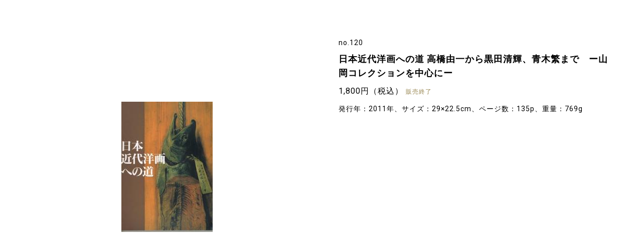

--- FILE ---
content_type: text/html; charset=UTF-8
request_url: https://itami-im.jp/onlineshop/%E6%97%A5%E6%9C%AC%E8%BF%91%E4%BB%A3%E6%B4%8B%E7%94%BB%E3%81%B8%E3%81%AE%E9%81%93-%E9%AB%98%E6%A9%8B%E7%94%B1%E4%B8%80%E3%81%8B%E3%82%89%E9%BB%92%E7%94%B0%E6%B8%85%E8%BC%9D%E3%80%81%E9%9D%92%E6%9C%A8/
body_size: 9599
content:
<!DOCTYPE html>
<html lang="ja">
<head>
<!-- Basic -->
<meta charset="UTF-8">
<meta http-equiv="X-UA-Compatible" content="IE=edge">
<meta name="viewport" content="width=device-width">
<meta name="format-detection" content="telephone=no">
<meta name='robots' content='index, follow, max-image-preview:large, max-snippet:-1, max-video-preview:-1' />

	<!-- This site is optimized with the Yoast SEO plugin v25.6 - https://yoast.com/wordpress/plugins/seo/ -->
	<title>日本近代洋画への道 高橋由一から黒田清輝、青木繁まで　ー山岡コレクションを中心にー | オンラインショップ | I/M 市立伊丹ミュージアム</title>
	<meta name="description" content="市立伊丹ミュージアム（I/M アイム）のウェブサイトです。美術・工芸・俳諧・歴史の各分野におよぶ資料の収集保存と活用。様々な展覧会や講座、イベント、旧岡田家住宅・酒蔵と旧石橋家住宅の継承と公開など、多彩な芸術文化を市内外に広く発信します。" />
	<link rel="canonical" href="https://itami-im.jp/onlineshop/日本近代洋画への道-高橋由一から黒田清輝、青木/" />
	<meta property="og:locale" content="ja_JP" />
	<meta property="og:type" content="article" />
	<meta property="og:title" content="日本近代洋画への道 高橋由一から黒田清輝、青木繁まで　ー山岡コレクションを中心にー | オンラインショップ | I/M 市立伊丹ミュージアム" />
	<meta property="og:description" content="市立伊丹ミュージアム（I/M アイム）のウェブサイトです。美術・工芸・俳諧・歴史の各分野におよぶ資料の収集保存と活用。様々な展覧会や講座、イベント、旧岡田家住宅・酒蔵と旧石橋家住宅の継承と公開など、多彩な芸術文化を市内外に広く発信します。" />
	<meta property="og:url" content="https://itami-im.jp/onlineshop/日本近代洋画への道-高橋由一から黒田清輝、青木/" />
	<meta property="og:site_name" content="I/M 市立伊丹ミュージアム" />
	<meta property="article:modified_time" content="2022-04-15T11:22:46+00:00" />
	<meta property="og:image" content="https://itami-im.jp/wp/wp-content/uploads/2022/04/名称未設定-2-2.jpg" />
	<meta property="og:image:width" content="182" />
	<meta property="og:image:height" content="260" />
	<meta property="og:image:type" content="image/jpeg" />
	<meta name="twitter:card" content="summary_large_image" />
	<script type="application/ld+json" class="yoast-schema-graph">{"@context":"https://schema.org","@graph":[{"@type":"WebPage","@id":"https://itami-im.jp/onlineshop/%e6%97%a5%e6%9c%ac%e8%bf%91%e4%bb%a3%e6%b4%8b%e7%94%bb%e3%81%b8%e3%81%ae%e9%81%93-%e9%ab%98%e6%a9%8b%e7%94%b1%e4%b8%80%e3%81%8b%e3%82%89%e9%bb%92%e7%94%b0%e6%b8%85%e8%bc%9d%e3%80%81%e9%9d%92%e6%9c%a8/","url":"https://itami-im.jp/onlineshop/%e6%97%a5%e6%9c%ac%e8%bf%91%e4%bb%a3%e6%b4%8b%e7%94%bb%e3%81%b8%e3%81%ae%e9%81%93-%e9%ab%98%e6%a9%8b%e7%94%b1%e4%b8%80%e3%81%8b%e3%82%89%e9%bb%92%e7%94%b0%e6%b8%85%e8%bc%9d%e3%80%81%e9%9d%92%e6%9c%a8/","name":"日本近代洋画への道 高橋由一から黒田清輝、青木繁まで　ー山岡コレクションを中心にー | オンラインショップ | I/M 市立伊丹ミュージアム","isPartOf":{"@id":"https://itami-im.jp/#website"},"primaryImageOfPage":{"@id":"https://itami-im.jp/onlineshop/%e6%97%a5%e6%9c%ac%e8%bf%91%e4%bb%a3%e6%b4%8b%e7%94%bb%e3%81%b8%e3%81%ae%e9%81%93-%e9%ab%98%e6%a9%8b%e7%94%b1%e4%b8%80%e3%81%8b%e3%82%89%e9%bb%92%e7%94%b0%e6%b8%85%e8%bc%9d%e3%80%81%e9%9d%92%e6%9c%a8/#primaryimage"},"image":{"@id":"https://itami-im.jp/onlineshop/%e6%97%a5%e6%9c%ac%e8%bf%91%e4%bb%a3%e6%b4%8b%e7%94%bb%e3%81%b8%e3%81%ae%e9%81%93-%e9%ab%98%e6%a9%8b%e7%94%b1%e4%b8%80%e3%81%8b%e3%82%89%e9%bb%92%e7%94%b0%e6%b8%85%e8%bc%9d%e3%80%81%e9%9d%92%e6%9c%a8/#primaryimage"},"thumbnailUrl":"https://itami-im.jp/wp/wp-content/uploads/2022/04/名称未設定-2-2.jpg","datePublished":"2011-01-01T04:50:14+00:00","dateModified":"2022-04-15T11:22:46+00:00","description":"市立伊丹ミュージアム（I/M アイム）のウェブサイトです。美術・工芸・俳諧・歴史の各分野におよぶ資料の収集保存と活用。様々な展覧会や講座、イベント、旧岡田家住宅・酒蔵と旧石橋家住宅の継承と公開など、多彩な芸術文化を市内外に広く発信します。","breadcrumb":{"@id":"https://itami-im.jp/onlineshop/%e6%97%a5%e6%9c%ac%e8%bf%91%e4%bb%a3%e6%b4%8b%e7%94%bb%e3%81%b8%e3%81%ae%e9%81%93-%e9%ab%98%e6%a9%8b%e7%94%b1%e4%b8%80%e3%81%8b%e3%82%89%e9%bb%92%e7%94%b0%e6%b8%85%e8%bc%9d%e3%80%81%e9%9d%92%e6%9c%a8/#breadcrumb"},"inLanguage":"ja","potentialAction":[{"@type":"ReadAction","target":["https://itami-im.jp/onlineshop/%e6%97%a5%e6%9c%ac%e8%bf%91%e4%bb%a3%e6%b4%8b%e7%94%bb%e3%81%b8%e3%81%ae%e9%81%93-%e9%ab%98%e6%a9%8b%e7%94%b1%e4%b8%80%e3%81%8b%e3%82%89%e9%bb%92%e7%94%b0%e6%b8%85%e8%bc%9d%e3%80%81%e9%9d%92%e6%9c%a8/"]}]},{"@type":"ImageObject","inLanguage":"ja","@id":"https://itami-im.jp/onlineshop/%e6%97%a5%e6%9c%ac%e8%bf%91%e4%bb%a3%e6%b4%8b%e7%94%bb%e3%81%b8%e3%81%ae%e9%81%93-%e9%ab%98%e6%a9%8b%e7%94%b1%e4%b8%80%e3%81%8b%e3%82%89%e9%bb%92%e7%94%b0%e6%b8%85%e8%bc%9d%e3%80%81%e9%9d%92%e6%9c%a8/#primaryimage","url":"https://itami-im.jp/wp/wp-content/uploads/2022/04/名称未設定-2-2.jpg","contentUrl":"https://itami-im.jp/wp/wp-content/uploads/2022/04/名称未設定-2-2.jpg","width":182,"height":260},{"@type":"BreadcrumbList","@id":"https://itami-im.jp/onlineshop/%e6%97%a5%e6%9c%ac%e8%bf%91%e4%bb%a3%e6%b4%8b%e7%94%bb%e3%81%b8%e3%81%ae%e9%81%93-%e9%ab%98%e6%a9%8b%e7%94%b1%e4%b8%80%e3%81%8b%e3%82%89%e9%bb%92%e7%94%b0%e6%b8%85%e8%bc%9d%e3%80%81%e9%9d%92%e6%9c%a8/#breadcrumb","itemListElement":[{"@type":"ListItem","position":1,"name":"ホーム","item":"https://itami-im.jp/"},{"@type":"ListItem","position":2,"name":"オンラインショップ","item":"https://itami-im.jp/onlineshop/"},{"@type":"ListItem","position":3,"name":"日本近代洋画への道 高橋由一から黒田清輝、青木繁まで　ー山岡コレクションを中心にー"}]},{"@type":"WebSite","@id":"https://itami-im.jp/#website","url":"https://itami-im.jp/","name":"I/M 市立伊丹ミュージアム","description":"","potentialAction":[{"@type":"SearchAction","target":{"@type":"EntryPoint","urlTemplate":"https://itami-im.jp/?s={search_term_string}"},"query-input":{"@type":"PropertyValueSpecification","valueRequired":true,"valueName":"search_term_string"}}],"inLanguage":"ja"}]}</script>
	<!-- / Yoast SEO plugin. -->


<style id='classic-theme-styles-inline-css' type='text/css'>
/*! This file is auto-generated */
.wp-block-button__link{color:#fff;background-color:#32373c;border-radius:9999px;box-shadow:none;text-decoration:none;padding:calc(.667em + 2px) calc(1.333em + 2px);font-size:1.125em}.wp-block-file__button{background:#32373c;color:#fff;text-decoration:none}
</style>
<link rel='stylesheet' id='contact-form-7-css' href='https://itami-im.jp/wp/wp-content/plugins/contact-form-7/includes/css/styles.css?ver=5.9.8' type='text/css' media='all' />
<link rel='shortlink' href='https://itami-im.jp/?p=2714' />
<link rel="apple-touch-icon" sizes="180x180" href="/wp/wp-content/uploads/fbrfg/apple-touch-icon.png">
<link rel="icon" type="image/png" sizes="32x32" href="/wp/wp-content/uploads/fbrfg/favicon-32x32.png">
<link rel="icon" type="image/png" sizes="16x16" href="/wp/wp-content/uploads/fbrfg/favicon-16x16.png">
<link rel="manifest" href="/wp/wp-content/uploads/fbrfg/site.webmanifest">
<link rel="mask-icon" href="/wp/wp-content/uploads/fbrfg/safari-pinned-tab.svg" color="#000000">
<link rel="shortcut icon" href="/wp/wp-content/uploads/fbrfg/favicon.ico">
<meta name="msapplication-TileColor" content="#da532c">
<meta name="msapplication-config" content="/wp/wp-content/uploads/fbrfg/browserconfig.xml">
<meta name="theme-color" content="#ffffff"><!-- /Basic -->
<!-- CSS -->
<link rel="stylesheet" type="text/css" href="//cdn.jsdelivr.net/npm/slick-carousel@1.8.1/slick/slick.css"/>
<link rel="stylesheet" href="https://itami-im.jp/assets/css/style-min.css">
<!-- /CSS -->
</head>
<body>
  <div class="sub-contents single-onlineshop">
        <div class="left">
      <div class="onlineshop-gallery">
        <div class="slider-for">
          <div>
            <span><img src="https://itami-im.jp/wp/wp-content/uploads/2022/04/名称未設定-2-2.jpg" alt="" /></span>
          </div>
        </div>
      </div>
    </div>
    <div class="right">
      <ul class="tags">
                              </ul>
      <p class="num">no.120</p>      <h4>日本近代洋画への道 高橋由一から黒田清輝、青木繁まで　ー山岡コレクションを中心にー</h4>
      <p class="price">1,800円（税込）<span>販売終了</span></p>      <p class="spec">発行年：2011年、サイズ：29×22.5cm、ページ数：135p、重量：769g</p>          </div>
      </div>
<!-- JavaScript -->
<script src="https://itami-im.jp/assets/js/vendor-min.js"></script>
<script type="text/javascript" src="//cdn.jsdelivr.net/npm/slick-carousel@1.8.1/slick/slick.min.js"></script>
<script src="https://itami-im.jp/assets/js/script-min.js"></script>
<script>
$('.slider-for').slick({
  slidesToShow: 1,
  slidesToScroll: 1,
  arrows: false,
  fade: true,
  asNavFor: '.slider-nav'
});
$('.slider-nav').slick({
  slidesToShow: 3,
  slidesToScroll: 1,
  asNavFor: '.slider-for',
  arrows: false,
  dots: false,
  centerMode: true,
  focusOnSelect: true
});
</script>
<!-- /JavaScript -->
</body>
</html>

--- FILE ---
content_type: text/css
request_url: https://itami-im.jp/assets/css/style-min.css
body_size: 77378
content:
@charset "UTF-8";@import url(https://fonts.googleapis.com/css2?family=Roboto+Slab&family=Roboto:wght@300;400;500;700&display=swap);@font-face{font-family:"icomoon";font-style:normal;font-weight:400;src:url(../fonts/icomoon.eot?3ymf3c);src:url(../fonts/icomoon.eot?3ymf3c#iefix)format("embedded-opentype"),url(../fonts/icomoon.ttf?3ymf3c)format("truetype"),url(../fonts/icomoon.woff?3ymf3c)format("woff"),url(../fonts/icomoon.svg?3ymf3c#icomoon)format("svg");font-display:block}[class*=" icon-"],[class^=icon-]{font-family:"icomoon"!important;font-style:normal;font-weight:400;font-variant:normal;line-height:1;text-transform:none;speak:never;-webkit-font-smoothing:antialiased;-moz-osx-font-smoothing:grayscale}.icon-x:before{content:""}.icon-arrow-lean:before{content:""}.icon-instagram:before{content:""}.icon-twitter:before{content:""}.icon-pdf:before{content:""}.icon-word:before{content:""}
/*!
 * ress.css • v4.0.0
 * MIT License
 * github.com/filipelinhares/ress
 */
@keyframes fadeInUp{0%{opacity:0;transform:translate3d(0,30px,0)}to{opacity:1;transform:none}}@keyframes fadeIn{0%{opacity:0}to{opacity:1}}@keyframes loading{0%{transform:rotate(0deg)}to{transform:rotate(360deg)}}html,sub,sup{position:relative}html{box-sizing:border-box;-webkit-text-size-adjust:100%;word-break:normal;-moz-tab-size:4;-o-tab-size:4;tab-size:4;height:100%;font-size:62.5%}*,:after,:before{background-repeat:no-repeat}:after,:before{text-decoration:inherit;vertical-align:inherit}*{padding:0;margin:0}hr{overflow:visible;height:0;color:inherit}details,figure,header>ul.dropdown>li ul li a,main,picture{display:block}summary{display:list-item}small{font-size:80%}[hidden]{display:none}abbr[title]{border-bottom:none;-webkit-text-decoration:underline dotted;text-decoration:underline dotted}a{background-color:transparent;color:#000;text-decoration:none;transition:all .3s}a:active,a:hover{outline-width:0}code,kbd,pre,samp{font-family:monospace,monospace}pre{font-size:1em}b{font-weight:bolder}sub,sup{font-size:75%;line-height:0;vertical-align:baseline}sub{bottom:-.25em}sup{top:-.5em}table{border-color:inherit;text-indent:0}input{border-radius:0}[disabled]{cursor:default}[type=number]::-webkit-inner-spin-button,[type=number]::-webkit-outer-spin-button{height:auto}[type=search]{-webkit-appearance:textfield;outline-offset:-2px}[type=search]::-webkit-search-decoration{-webkit-appearance:none}textarea{overflow:auto;resize:vertical}button,input,optgroup,select,textarea{font:inherit}optgroup,strong{font-weight:700}button{overflow:visible}button,select{text-transform:none}[role=button],[type=button],[type=reset],[type=submit],button{cursor:pointer;color:inherit}[type=button]::-moz-focus-inner,[type=reset]::-moz-focus-inner,[type=submit]::-moz-focus-inner,button::-moz-focus-inner{border-style:none;padding:0}[type=button]::-moz-focus-inner,[type=reset]::-moz-focus-inner,[type=submit]::-moz-focus-inner,button:-moz-focusring{outline:1px dotted ButtonText}[type=reset],[type=submit],button,html [type=button]{-webkit-appearance:button}button,input,select,textarea{background-color:transparent;border-style:none}a:focus,button:focus,input:focus,select:focus,textarea:focus{outline-width:0}select{-moz-appearance:none;-webkit-appearance:none}select::-ms-expand{display:none}select::-ms-value{color:currentColor}legend{border:0;color:inherit;display:table;white-space:normal;max-width:100%}::-webkit-file-upload-button{-webkit-appearance:button;color:inherit;font:inherit}*,:after,:before,body,img{position:relative}img{border-style:none;display:block;max-width:100%;height:auto;vertical-align:bottom;-ms-interpolation-mode:bicubic}progress{vertical-align:baseline}[aria-busy=true]{cursor:progress}[aria-controls]{cursor:pointer}[aria-disabled=true]{cursor:default}*,:after,:before{box-sizing:border-box;-webkit-box-sizing:border-box;-moz-box-sizing:border-box;outline:0}body{background-color:#fff;color:#000;font-family:"Roboto","ヒラギノ角ゴ Pro W3","Hiragino Kaku Gothic Pro","メイリオ","Meiryo","游ゴシック","Yu Gothic","ＭＳ Ｐゴシック",sans-serif;font-feature-settings:"palt";letter-spacing:.1em;word-wrap:break-word;-webkit-font-smoothing:antialiased;-moz-osx-font-smoothing:grayscale;-webkit-text-size-adjust:100%;-webkit-font-feature-settings:"palt";min-width:1000px}body,h1,h2,h3,h4,h5{font-weight:400}:-ms-clear{display:none}svg{max-width:100%;height:auto}ol,ul{list-style:none}::after,::before{pointer-events:none}.menu-trigger{position:absolute;top:55px;right:2.5%;z-index:20000;width:32px;height:30px;cursor:pointer;transition:all .3s;pointer-events:auto}.menu-trigger.active>p{opacity:0;filter:alpha(opacity=0)}.menu-trigger.move{top:24px}.menu-trigger.move.active{top:26px}.menu-trigger:hover span:nth-of-type(2),.menu-trigger:hover span:nth-of-type(3){width:100%}.menu-trigger>p{bottom:0;left:0;color:#000;font-family:"Roboto Slab",serif;font-size:1rem;line-height:1em;letter-spacing:.05em;text-align:center;white-space:nowrap}.menu-trigger,.menu-trigger span{display:inline-block;box-sizing:border-box}.menu-trigger span,.menu-trigger>p{position:absolute;width:100%;transition:all .3s}.menu-trigger span{right:0;height:2px;background-color:#000}.menu-trigger span:nth-of-type(1){top:0}.menu-trigger span:nth-of-type(2){top:7px;width:78%}.menu-trigger span:nth-of-type(3){top:14px;width:57%}.menu-trigger.active span:nth-of-type(1){transform:translateY(7px) rotate(-45deg)}.menu-trigger.active span:nth-of-type(2){opacity:0;filter:alpha(opacity=0)}.menu-trigger.active span:nth-of-type(3){transform:translateY(-7px) rotate(45deg);width:100%!important}a.button,a.button.big>span span{display:block;font-size:1.6rem;line-height:1.6em}a.button{width:100%;max-width:400px;padding:1em 0;border:solid 1px #988650;background-color:#f1f0ed;color:#988650;font-weight:700;letter-spacing:0;text-align:center}a.button:hover{background-color:#988650;color:#fff}a.button.off{opacity:.3;filter:alpha(opacity=30);pointer-events:none}a.button.mid{font-size:16px}a.button.white{display:block;margin:0 auto 6px;background-color:#fff}a.button.gold,a.button.white:hover,header>ul.sub-menu li.en a:hover{background-color:#988650}a.button.gold{display:block;margin:0 auto 6px;color:#fff}.sub-contents button:hover,a.button.gold:hover{background-color:#fff;color:#988650}a.button.full{width:100%;max-width:initial}a.button.limit{width:350px}a.button.big{display:flex;justify-content:center;align-items:center;max-width:initial;height:100px;padding:0;font-size:2.4rem;line-height:1.6em;letter-spacing:.05em}a.button.big>span{display:inline-block}a.button.big>span span{font-weight:400}a.button.external:hover span{background:url(../img/common/external-on.svg)no-repeat right 50%/12px auto}a.button.external span,a.button.self span{display:inline-block;position:relative;padding-right:1.6em;transition:all .3s}a.button.external span{background:url(../img/common/external.svg)no-repeat right 50%/12px auto}a.button.self:hover span{background:url(../img/common/self-on.svg)no-repeat right 50%/7px auto}a.button.self span{background:url(../img/common/self.svg)no-repeat right 50%/7px auto}a.button.pdf:hover span{background:url(../img/common/pdf-on.svg)no-repeat left 50%/18px auto}a.button.pdf span{background:url(../img/common/pdf.svg)no-repeat left 50%/18px auto}a.button.word:hover span{background:url(../img/common/word-on.svg)no-repeat left 50%/18px auto}a.button.excel span,a.button.pdf span,a.button.word span{display:inline-block;position:relative;padding-left:1.6em;transition:all .3s}a.button.word span{background:url(../img/common/word.svg)no-repeat left 50%/18px auto}a.button.excel:hover span{background:url(../img/common/excel-on.svg)no-repeat left 50%/18px auto}a.button.excel span{background:url(../img/common/excel.svg)no-repeat left 50%/18px auto}a.button.idm,header{background-color:#fff}a.button.idm{display:block;margin:0 auto 6px;border:solid 1px #d9d7d1}.sub-contents div.past-wrap article>a:hover picture img,a.button.idm:hover picture img{transform:scale(1.05)}a.button.idm picture{display:block;width:73.75%;margin:0 auto}a.button.idm picture img{transition:all .6s}header{position:fixed;top:0;left:0;z-index:30000;width:100%;min-width:1000px;height:100px;transition:all .3s}header.hide{height:70px}header h1,header.hide ul.sub-menu{opacity:0;filter:alpha(opacity=0);pointer-events:none}header.on{box-shadow:0 2px 14px 0 rgba(0,0,0,.1)}header.on h1,header>ul.dropdown>li:hover>a+ul,header>ul.dropdown>li:hover>span+ul{opacity:1;filter:alpha(opacity=100);pointer-events:auto}header h1{display:inline-block;position:absolute;top:50%;left:2.5%;z-index:100;transform:translateY(-50%);background-color:#fff;transition:all .3s}header h1 a{display:block;width:211px}.sub-contents form.onlineshop input[type=submit]:hover,header h1 a:hover,nav.global div.logo a:hover{opacity:.5;filter:alpha(opacity=50)}header>ul.dropdown{display:flex;align-items:center;position:absolute;right:calc(2.5% + 55px);bottom:0}header>ul.dropdown.en>li:last-child ul{right:-1em;left:auto}header>ul.dropdown>li{display:inline-block;margin-left:2em;font-size:1.6rem;letter-spacing:.05em}header>ul.dropdown>li ul li a:hover,header>ul.dropdown>li.active>a,header>ul.dropdown>li.active>span,header>ul.dropdown>li:hover>a,header>ul.dropdown>li:hover>span,nav.global a:hover,nav.sub.archive>ul>li>p.open,nav.sub.archive>ul>li>p:hover{color:#988650}header>ul.dropdown>li.active>a::after,header>ul.dropdown>li.active>span::after,header>ul.dropdown>li:hover>a::after,header>ul.dropdown>li:hover>span::after{transform:scale(1,1);transform-origin:left top}header>ul.dropdown>li>a,header>ul.dropdown>li>span{display:block;position:relative;padding-bottom:1.4em;cursor:pointer;transition:all .3s}header>ul.dropdown>li>a::after,header>ul.dropdown>li>span::after{position:absolute;bottom:14px;left:0;transform:scale(0,1);transform-origin:right top;width:100%;height:3px;background-color:#988650;content:"";transition:transform .3s}header>ul.dropdown>li ul{opacity:0;filter:alpha(opacity=0);position:absolute;top:100%;left:-1em;padding:1em;background-color:#fff;transition:all .3s;pointer-events:none}header>ul.dropdown>li ul li{margin:0 auto .6em;font-size:1.4rem;line-height:1.8em;white-space:nowrap}header>ul.dropdown>li ul li:last-child{margin:0 auto}header>ul.sub-menu{display:flex;align-items:center;position:absolute;top:0;right:2.5%;transition:all .3s;pointer-events:auto}header>ul.sub-menu li{margin-left:1.6em;font-size:1.4rem;letter-spacing:.05em}header>ul.sub-menu li:not(.sns):not(.en){padding-top:.9em}header>ul.sub-menu li:not(.sns):not(.en) a:hover{color:#988650}header>ul.sub-menu li.sns{padding-top:.9em;font-size:1.6rem}header>ul.sub-menu li.sns.twitter a:hover{color:#000}header>ul.sub-menu li.sns.instagram a:hover{color:#c13584}header>ul.sub-menu li.sns a{color:#bebebe}header>ul.sub-menu li.en{font-family:"Roboto Slab",serif}header>ul.sub-menu li.en a{padding:1em .4em .4em;background-color:#000;color:#fff}header>ul.sub-menu li a{display:block;position:relative}header>ul.sub-menu li a.off{opacity:.3;filter:alpha(opacity=30);pointer-events:none}nav.global{display:flex;justify-content:center;align-items:center;position:fixed;top:-100%;right:0;z-index:10000;width:100%;height:100%;min-height:580px;padding:0 8.333% 38px;background-color:#fff;transition:all .3s cubic-bezier(.65,0,.35,1);pointer-events:none}nav.global.active{top:0;pointer-events:auto}nav.global div.inner{position:relative;width:100%;max-width:1000px;margin:0 auto;padding:95px 0 0}nav.global div.logo{position:absolute;top:12px;left:2.5%;z-index:100;width:211px}nav.global div.other{position:relative;margin:75px auto 0;padding:25px 0 0;border-top:solid 1px #d9d7d1}nav.global ul.menu-list{display:flex;flex-wrap:wrap}nav.global ul.menu-list.en>li{width:33.333%}nav.global ul.menu-list.en>li:last-child{width:100%}nav.global ul.menu-list.en>li:nth-child(4){width:33.333%}nav.global ul.menu-list.en>li>ul>li{letter-spacing:0}nav.global ul.menu-list>li{width:26.2%;font-size:1.6rem;font-weight:700;line-height:1.5em}nav.global ul.menu-list>li.first{margin:0 0 70px}nav.global ul.menu-list>li:nth-child(4){width:21.4%}nav.global ul.menu-list>li:last-child a{margin:0 auto 1.4em}nav.global ul.menu-list>li:last-child a:last-child{margin:0 auto}nav.global ul.menu-list>li.external>a:last-child{display:inline-block;padding-right:1.2em;background:url(../img/common/external.svg)no-repeat right 50%/auto .6em}nav.global ul.menu-list>li .button,nav.global ul.menu-list>li.sp{display:none}nav.global ul.menu-list>li a,nav.global ul.menu-list>li span{display:block;margin:0 auto .6em}nav.global ul.menu-list>li a.off,nav.global ul.menu-list>li span.off{opacity:.3;filter:alpha(opacity=30);pointer-events:none}nav.global ul.menu-list>li>ul>li{font-size:1.4rem;font-weight:400;line-height:1.76em}nav.global ul.etc{display:flex;margin:0 auto 30px}nav.global ul.etc.en li{font-size:1.2rem}nav.global ul.etc li,nav.global ul.external li{margin-right:2em;font-size:1.4rem;line-height:1.76em}nav.global ul.etc li.sp{display:none}nav.global ul.etc li.sp a{color:#bebebe}nav.global ul.external{display:flex;margin:0 auto}nav.global ul.external.en li{margin-right:3em;font-size:1.2rem}nav.global ul.external li a{display:block;padding-right:1.2em;background:url(../img/common/arrow-lean.svg)no-repeat 100% 50%/8px auto}nav.global ul.sns,nav.global ul.top{display:flex;position:absolute;top:22px}nav.global ul.sns{right:0}nav.global ul.sns li{margin-left:1.6em;font-size:1.6rem}nav.global ul.sns li.twitter a:hover{color:#000}nav.global ul.sns li.instagram a:hover{color:#c13584}nav.global ul.sns li a{color:#bebebe}nav.global ul.top{justify-content:flex-end;align-items:center;left:50%;transform:translateX(-50%);width:100%;padding-right:calc(2.5% + 80px)}nav.global ul.top li{margin-left:3em;font-size:1.4rem;line-height:1.8em}nav.global ul.top li.sns,nav.sub div.close{display:none}div.main-visual div.board div.time span,nav.global ul.top li.en{font-family:"Roboto Slab",serif}nav.global ul.top li.en a{padding:0 .5em;background-color:#000;color:#fff}nav.global ul.top li.en a:hover{background-color:#988650}nav.global ul.top li a,nav.sub>ul>li a{display:block}nav.global ul.top li a.off{opacity:.3;filter:alpha(opacity=30);pointer-events:none}nav.sub{position:sticky;top:120px}nav.sub.archive>ul>li>p{position:relative;margin:.6em auto .4em;padding-left:1em;color:#000;font-size:1.4rem;cursor:pointer;transition:all .3s}nav.sub.archive>ul>li>p.open span::after{top:50%;right:8%;transform:rotate(45deg) translate(0,-50%);width:8px;height:8px;border:0;border-top:1px solid #988650;border-left:1px solid #988650}nav.sub.archive>ul>li>p span{display:inline-block;position:relative;padding-right:1.6em;font-size:100%}nav.sub.archive>ul>li>p span::after{display:inline-block;position:absolute;top:30%;right:8%;transform:rotate(45deg) translate(0,-50%);width:8px;height:8px;border-right:1px solid #988650;border-bottom:1px solid #988650;content:""}nav.sub.archive>ul>li ul{display:none;margin-top:.4em;margin-left:1.2em;padding-left:.6em;border-left:solid 1px #988650}nav.sub.archive>ul>li ul li{margin:0 auto .2em;font-size:1.4rem}.sub-contents,nav.sub>ul{position:relative}nav.sub>ul.active li.off{opacity:.3!important;pointer-events:none!important}nav.sub>ul>li{margin:0 auto 1.2em;font-size:1.6rem;line-height:1.75em}nav.sub>ul>li:last-child{margin:0 auto}nav.sub>ul>li a.active,nav.sub>ul>li a:hover,nav.sub>ul>li ul li.active>a,nav.sub>ul>li.active>a{color:#988650}nav.sub>ul>li.off{opacity:.3!important;pointer-events:none!important}nav.sub>ul>li span{display:block;font-size:1.1rem;line-height:1.4em;letter-spacing:.05em}nav.sub>ul>li ul{margin-top:.8em;margin-left:.4em;padding-left:.6em;border-left:solid 1px #988650}main ul.cat,nav.sub>ul>li ul li{margin:0 auto .5em}nav.sub>ul>li ul li.off{opacity:.3;filter:alpha(opacity=30);pointer-events:none}main{position:relative;padding-top:100px}main h2.top-title{margin:0 auto 1.6em;font-size:3rem;font-weight:700;line-height:1em}main h2.top-title span{display:inline-block;transform:translateY(-.3em);margin-left:1em;font-family:"Roboto Slab",serif;font-size:1.6rem;font-weight:400}main h3.gold,main h4{font-size:1.8rem;font-weight:700}main h2.top-title,main h3.gold{position:relative;color:#988650;letter-spacing:.05em}main h3.gold{margin:0 auto 2em;padding-left:1em;line-height:1.6em}.sub-contents h3.gold::before,main h3.gold::before{position:absolute;top:50%;left:0;transform:translateY(-50%);width:8px;height:calc(100% - .7em);background-color:#988650;content:""}main h4{margin:0 auto .4em;line-height:1.444em}main p{font-size:1.4rem;line-height:1.76em}.sub-contents.single-onlineshop p,main p.mid{font-size:1.6rem}main a.more{display:inline-block;padding:0 1.6em 0 1em;background:url(../img/common/arrow-small.svg)no-repeat 85% 50%/5px auto;font-size:1.2rem;line-height:20px}main a.more:hover{background:#988650 url(../img/common/arrow-small-wh.svg)no-repeat 85% 50%/5px auto;color:#fff}main ul.cat{display:flex;flex-wrap:wrap;align-items:center;font-size:1.2rem}.sub-contents.en,main ul.cat.en{letter-spacing:0}main ul.cat li{margin-right:.8em;margin-bottom:.5em;padding:.4em .6em;background-color:#f1f0ed;color:#988650;line-height:1em}main ul.cat li.paid{background-color:#988650;color:#fff}main a.more,main ul.cat li.free{border:solid 1px #988650;color:#988650}main ul.cat li.free{padding:.3em .6em .2em;background-color:#fff;line-height:1.1em}main ul.cat li.gray{background-color:#bab8b1;color:#fff}main ul.cat li.gold{background-color:#988650;color:#fff}main ul.cat li.white{padding:.3em .6em .2em;border:solid 1px #988650;background-color:#fff;color:#988650}main ul.craftnews,main ul.newslist{width:100%;max-width:750px;margin:0 auto 100px}main ul.craftnews li,main ul.newslist li{position:relative;border-bottom:solid 1px #d9d7d1;font-size:1.6rem;line-height:1.8em}main ul.newslist li.important{border:0;font-weight:700}main ul.newslist li.important a{padding:.8em 1.2em;background-color:#f1f0ed}main ul.craftnews li:last-child,main ul.newslist li:last-child{border:0}main ul.craftnews li>a,main ul.craftnews li>span,main ul.newslist li a{display:block;position:relative;padding:.8em 0 .8em 5.8em}.sub-contents div.past-wrap article h3 a:hover,.sub-contents div.past-wrap article>a:hover h3,.sub-contents div.past-wrap article>a:hover h3 span,.sub-contents div.past-wrap article>a:hover p,.sub-contents div.past-wrap article>a:hover p span,main ul.newslist li a:hover{color:#988650}main ul.craftnews li>a{color:#988650}main ul.craftnews li>a span{color:#000;text-decoration:none}main ul.craftnews li>a span,main ul.craftnews li>span>span,main ul.newslist li a span.date,section.news-list ul li a span{position:absolute;top:.9em;left:0;font-size:1.4rem}main div.inner{position:relative;width:100%;max-width:1000px;margin:0 auto}main div.block{position:relative;width:100%;margin:0 auto 70px}main .col-2{display:flex;flex-wrap:wrap;justify-content:space-between}main .col-2.height{flex-wrap:nowrap;justify-content:flex-start;margin:0 0 60px}main .col-2.height:last-child{margin:0}main .col-2.height.narrow{max-width:70%}main .col-2.height>*{width:initial;margin:0}main .col-2.height>:last-child{margin-left:26px}main .col-2>*{width:47.6%;margin-bottom:50px}main .col-2>:nth-child(2n){margin-left:4.8%}main .col-3{display:flex;flex-wrap:wrap}main .col-3.height{flex-wrap:nowrap;justify-content:flex-start;margin:0 0 60px}.sub-contents p:last-child,main .col-3.height:last-child{margin:0}main .col-3.height>*{width:initial;margin:0}main .col-3.height>:nth-child(2){margin:0 26px}main .col-3>*{width:30%;margin:0 5% 50px 0!important}main .col-3>:nth-child(3n){margin-right:0!important}main .col-4{display:flex;flex-wrap:wrap}main .col-4>*{width:21.4%;margin-right:4.8%;margin-bottom:40px;padding-top:50px}main .col-4>:nth-child(4n){margin-right:0}main .col-4>article{border-top:solid 1px #988650}main .col-4>article:first-child,main .col-4>article:nth-child(2),main .col-4>article:nth-child(3),main .col-4>article:nth-child(4){padding-top:0;border:0}main figure figcaption{margin-top:1em;font-size:1.2rem;line-height:1.5em}.sub-contents.article h3,div.banners .inner .banner.small p{font-size:2.4rem}.sub-contents.article h5{margin:2em auto 1.5em}.sub-contents.article h6{margin:0 auto .6em}.sub-contents.article h6,.sub-contents.article p.date{font-size:1.8rem;font-weight:700}.sub-contents.article ul.cat{margin:0 auto 2em}.sub-contents.onlineshop{max-width:1000px;margin:0 auto}.sub-contents.single-onlineshop{display:flex;justify-content:space-between;padding:60px}.sub-contents article.blog h3,.sub-contents.single-onlineshop h4{margin:0 auto .4em}.sub-contents ul.circle2>li p.note,.sub-contents ul.circle>li p.note,.sub-contents ul.hyp>li p.note,.sub-contents ul.ref>li p.note,.sub-contents.single-onlineshop p.num{margin:0 auto .4em;font-size:1.4rem}.sub-contents p,.sub-contents.single-onlineshop p.price{margin:0 auto .4em;font-size:1.6rem}.sub-contents.single-onlineshop p.price span{display:inline-block;margin-left:.4em;color:#988650;font-size:.75em}.sub-contents.single-onlineshop p.spec{margin:0 auto 1em;font-size:1.4rem}.sub-contents.single-onlineshop>div.left,.sub-contents.single-onlineshop>div.right{width:47%}.sub-contents.single-onlineshop>div.full{width:100%}.sub-contents.single-onlineshop div.slider-for{margin:0 auto 20px}.sub-contents div.past-wrap article>a:hover picture::after,.sub-contents.single-onlineshop div.slick-slide{width:100%}.sub-contents.single-onlineshop div.slick-slide span{display:block;position:relative;padding-top:100%}.sub-contents.single-onlineshop div.slick-slide span img{position:absolute;top:50%;left:50%;transform:scale(1) translate(-50%,-50%);transform-origin:left top;max-height:100%}.sub-contents.single-onlineshop ul.tags{display:flex;flex-wrap:wrap;margin:0 auto 12px}.sub-contents.single-onlineshop ul.tags li{margin-right:.6em;padding:0 .6em;font-size:1.2rem;line-height:18px}.sub-contents.single-onlineshop ul.tags li.gold{border:solid 1px #988650;background-color:#988650;color:#fff}.sub-contents.single-onlineshop ul.tags li.white{border:solid 1px #988650;background-color:#fff;color:#988650}.sub-contents.single-onlineshop ul.tags li.gray{border:solid 1px #f1f0ed;background-color:#f1f0ed;color:#988650}.sub-contents h2{margin:0 auto 1.4em;line-height:1.5em;letter-spacing:.05em}.sub-contents h2 span{display:inline-block;margin-right:1em;font-size:1.6rem}.sub-contents h3,.sub-contents h3.gold{margin:0 auto 1.6em;font-size:1.8rem;font-weight:700}.sub-contents h3.gold{position:relative;margin:0 auto 2em;padding-left:1em;color:#988650;line-height:1.6em;letter-spacing:.05em}.sub-contents h2.head,.sub-contents h3.head{margin:0 0 .4em}.sub-contents h4,.sub-contents h5{margin:2em auto 1.6em;font-size:1.8rem;font-weight:700;line-height:1.6em}.sub-contents h4.gold,.sub-contents h4.gray{padding:.3em .6em .2em;background-color:#989790;color:#fff}.sub-contents h4.gold{background-color:#988650}.sub-contents h4 span.right{position:absolute;top:50%;right:1em;transform:translateY(-50%);font-size:1.2rem}.sub-contents h5{margin:2em auto .8em;padding:0 0 .8em;border-bottom:solid 1px #988650;color:#988650;line-height:1.5em}.sub-contents p{position:relative;margin:0 0 2em;line-height:1.875em}.sub-contents h2,.sub-contents p.bigtitle{font-size:2.4rem;font-weight:700}.sub-contents p.bigtitle span.sub,.sub-contents p.period span{display:block;color:gray;font-size:2rem;line-height:1.4em}.sub-contents p.title{line-height:2.2em}.sub-contents p.period,.sub-contents p.title{font-size:1.8rem;font-weight:700}.sub-contents p.period span{font-size:1.4rem}.sub-contents p.head{margin:0 0 .4em}.sub-contents p span.small,.sub-contents p.small{font-size:1.4rem}.sub-contents p.note{padding-left:1.2em;font-size:1.4rem}.sub-contents p.note::before{position:absolute;top:0;left:0;content:"※"}.sub-contents p.back{margin-top:100px}.sub-contents p.video{height:0;margin:0 auto 50px;padding-bottom:56.25%;overflow:hidden}.sub-contents p.video iframe{position:absolute;top:0;left:0;width:100%!important;height:100%!important}.sub-contents p.required{margin:0 auto 1em;color:#e60012;font-size:1.2rem;text-align:right}.sub-contents p.nothing{color:#666}.sub-contents p a:not(.button){color:#988650;text-decoration:underline}.sub-contents p a:not(.button):hover{opacity:.5;filter:alpha(opacity=50);text-decoration:none}.sub-contents ol.history,.sub-contents ul.circle,.sub-contents ul.circle2,.sub-contents ul.hyp,.sub-contents ul.num,.sub-contents ul.num2,.sub-contents ul.ref{position:relative;margin:0 auto 30px}.sub-contents article.collection:last-child,.sub-contents div.past-wrap article:last-child,.sub-contents ol.history:last-child,.sub-contents table:last-child,.sub-contents ul.circle2:last-child,.sub-contents ul.circle:last-child,.sub-contents ul.hyp:last-child,.sub-contents ul.num2:last-child,.sub-contents ul.num:last-child,.sub-contents ul.ref:last-child{margin:0 auto}.sub-contents ul.num2>li,.sub-contents ul.num>li{position:relative;margin:0 auto .3em;padding-left:1.8em;font-size:1.6rem;line-height:1.875em;counter-increment:num}.sub-contents ul.num>li::before{position:absolute;top:0;left:0;font-weight:400;content:"("counter(num)")"}.sub-contents ul.num>li li,.sub-contents ul.num>li>ul{font-size:100%}.sub-contents ul.num>li>ul{margin-bottom:.6em!important}.sub-contents ul.num2>li p,.sub-contents ul.num>li p{margin:.8em auto}.sub-contents ul.num2.strong>li::before{font-weight:700}.sub-contents ul.num2>li{counter-increment:num2}.sub-contents ul.num2>li::before{position:absolute;top:0;left:0;content:counter(num2)"."}.sub-contents ul.num2>li li,.sub-contents ul.num2>li>ul{font-size:100%}.sub-contents ul.num2>li>ul{margin-bottom:.6em!important}.sub-contents ul.circle2>li,.sub-contents ul.circle>li,.sub-contents ul.hyp>li,.sub-contents ul.ref>li{position:relative;margin:0 auto .3em;padding-left:1.2em;font-size:1.6rem;line-height:1.875em}.sub-contents ul.circle>li li,.sub-contents ul.circle>li>ul{font-size:100%}.sub-contents ul.circle>li>ul{margin-bottom:.6em!important}.sub-contents ul.circle>li::before{position:absolute;top:0;left:0;content:"◎"}.sub-contents ul.circle2>li p,.sub-contents ul.circle>li p,.sub-contents ul.hyp>li p,.sub-contents ul.ref>li p{margin-top:.8em}.sub-contents ul.circle2>li li,.sub-contents ul.circle2>li>ul{font-size:100%}.sub-contents ul.circle2>li>ul{margin-bottom:.6em!important}.sub-contents ul.circle2>li::before{position:absolute;top:0;left:0;content:"◯"}.sub-contents ul.hyp>li li,.sub-contents ul.hyp>li>ul{font-size:100%}.sub-contents ul.hyp>li>ul{margin-bottom:.6em!important}.sub-contents ul.hyp>li::before{position:absolute;top:0;left:0;content:"-"}.sub-contents ul.ref.en>li::before{content:"*"}.sub-contents ul.ref>li{font-size:1.4rem!important}.sub-contents ul.ref>li li,.sub-contents ul.ref>li>ul{font-size:100%}.sub-contents ul.ref>li>ul{margin-bottom:.6em!important}.sub-contents ul.ref>li::before{position:absolute;top:0;left:0;content:"※"}.sub-contents ul.artists,.sub-contents ul.list{display:flex;flex-wrap:wrap}.sub-contents ul.list li{position:relative;margin-right:.6em;font-size:1.8rem;line-height:2.333em}.sub-contents ul.artists li:last-child::after,.sub-contents ul.list li:last-child::after,section.learning-list>ul.category li:last-child::after{content:none}.sub-contents ul.artists li::after,.sub-contents ul.list li::after{display:inline-block;margin-left:.6em;content:"/"}.sub-contents ul.artists li{margin-right:.6em;line-height:1.6em}.sub-contents ul.artists li::after{content:"|"}.sub-contents ul.archive{position:absolute;top:0;right:0;z-index:1200}.sub-contents ul.archive>li,.sub-contents ul.artists li{position:relative;font-size:1.4rem}.sub-contents ul.archive>li span{display:inline-block;position:relative;padding:0 3em 0 1em;background-color:#f1f0ed;line-height:34px;cursor:pointer}.sub-contents ul.archive>li span::after{display:inline-block;position:absolute;top:40%;right:10%;transform:rotate(45deg) translate(0,-50%);width:8px;height:8px;border-right:1px solid #988650;border-bottom:1px solid #988650;content:""}.sub-contents ul.archive>li>ul{display:none;position:absolute;top:100%;left:0;min-width:100%;padding:.6em 1em;border:solid 1px #f1f0ed;background-color:#fff}.sub-contents ul.archive>li>ul li{line-height:2em;white-space:nowrap}.sub-contents ul.archive>li>ul li a{display:block;text-decoration:none}.sub-contents ul.newslist li a{color:#000!important;text-decoration:none!important}.sub-contents ul.newslist li a:hover{color:#988650!important}.sub-contents ul.form{display:flex;flex-wrap:wrap;justify-content:space-between}.sub-contents div.past-wrap article h3 a,.sub-contents ul.form.en{display:block}.sub-contents ul.form.en>li:nth-child(2n-1){width:100%;padding:0}.sub-contents ul.form.en>li:nth-child(2n){width:100%}.sub-contents ul.form.onlineshop>li:nth-child(2n-1){width:30%}.sub-contents ul.form.onlineshop>li:nth-child(2n){width:70%}.sub-contents ul.form>li{font-size:1.6rem;line-height:1.6em;letter-spacing:0}.sub-contents ul.form>li:nth-child(2n-1){width:23%;padding-top:.4em}.sub-contents ul.form>li:nth-child(2n-1) span{display:inline-block;margin-left:1em;color:#e60012;font-size:1.2rem}.sub-contents ul.form>li:nth-child(2n){width:77%;margin:0 auto 40px}.sub-contents ul.form>li input[type=email],.sub-contents ul.form>li input[type=tel],.sub-contents ul.form>li input[type=text],.sub-contents ul.form>li textarea{width:100%;padding:.6em 1em;border:solid 1px #d9d7d1;background-color:#fff}.sub-contents ul.form>li span.small{display:inline-block;margin:.5em auto 0;font-size:1.4rem}.sub-contents ol li a:not(.button),.sub-contents table tbody tr td a:not(.button),.sub-contents table tbody tr th a:not(.button),.sub-contents ul li a:not(.button){color:#988650;text-decoration:underline}.sub-contents ol li a:not(.button):hover,.sub-contents table tbody tr td a:not(.button):hover,.sub-contents table tbody tr th a:not(.button):hover,.sub-contents ul li a:not(.button):hover{opacity:.5;filter:alpha(opacity=50);text-decoration:none}.sub-contents div.box p,.sub-contents ul li span.small,section.events-list article p{font-size:1.4rem}.sub-contents ol.history>li{position:relative;padding:1em 0 1em 10.6em;border-bottom:solid 1px #f0efed;font-size:1.6rem;line-height:1.875em}.sub-contents ol.history>li:first-child{padding:0 0 1em 10.6em}.sub-contents ol.history>li:first-child span{top:0}.sub-contents div.related:last-child,.sub-contents ol.history>li:last-child,.sub-contents table.normal thead td:last-child{border:0}.sub-contents ol.history>li span{position:absolute;top:1.1em;left:0;font-size:1.4rem}.sub-contents button{display:block;width:100%;border:solid 1px #988650;background-color:#988650;color:#fff;font-size:1.6rem;font-weight:700;line-height:60px;text-align:center;transition:all .3s}.sub-contents div.related{margin:0 auto 30px;padding:0 0 30px;border-bottom:solid 1px #d9d7d1}.sub-contents div.related .col-2>:first-child{width:65%;margin:0}.sub-contents div.related .col-2>:last-child{width:30%;margin:0}.sub-contents div.gallery{width:103%;margin-bottom:40px;margin-left:-1.5%}.sub-contents div.gallery>*,article.exhibitions div.ex-gallery figure{width:30%;margin:0 1.5% 40px}.sub-contents div.gallery picture{margin:0 auto 15px}.sub-contents div.gallery p{font-size:1.2rem;line-height:1.5em}.sub-contents div.block{margin-bottom:20px;padding-bottom:20px;border-bottom:solid 1px #d9d7d1}.sub-contents div.block.noborder{margin-bottom:60px;padding-bottom:0;border:0}.sub-contents div.block.noborder:last-child{margin-bottom:0}.sub-contents div.block:last-child{margin-bottom:0;padding-bottom:0;border:0}.sub-contents div.section{margin-bottom:40px;padding-bottom:40px;border-bottom:solid 1px #d9d7d1}.sub-contents div.section:last-child{margin-bottom:40px;padding-bottom:0;border:0}.sub-contents div.past-wrap{position:relative;width:100%}.sub-contents div.past-wrap article{position:relative;width:100%;margin:0 auto 50px}.sub-contents div.past-wrap article>a{display:flex;justify-content:space-between}.sub-contents div.past-wrap article h3{font-size:2.4rem;line-height:1.7em;letter-spacing:0;transition:all .3s}.sub-contents div.past-wrap article h3 span,.sub-contents div.past-wrap article p span{display:block;color:gray;font-size:1.6rem;transition:all .3s}.sub-contents div.past-wrap article p{font-size:1.6rem;line-height:1.76em;transition:all .3s}.sub-contents div.past-wrap article p span{font-size:1.4rem}.sub-contents div.past-wrap article picture{position:relative;width:46.666%;overflow:hidden}.sub-contents div.past-wrap article picture::after{position:absolute;top:0;left:0;width:0;height:100%;background-color:rgba(255,255,255,.1);content:"";transition:all .3s;pointer-events:none}.sub-contents div.past-wrap article picture img{transform:scale(1);transition:all .3s}.sub-contents div.past-wrap article div.detail{width:48%}.sub-contents div.past-wrap article div.detail h3{font-size:1.8rem}.sub-contents div.w750{width:100%;max-width:750px;margin:0 auto 100px}.sub-contents div.brank{margin:0 auto 300px}.sub-contents section.exhibitions-list{padding:0 0 40px}.sub-contents section.events-list{padding:0;border:0}.sub-contents article.collection{margin:0 auto 50px}.sub-contents article.collection h4{margin:0 auto 1em;padding:.6em 1em;background-color:#f1f0ed;line-height:1.875em}.sub-contents article.collection p{padding:0 1.1em}.sub-contents article.blog{margin:0 auto 50px;padding:0 0 50px;border-bottom:solid 1px #d9d7d1}.sub-contents article.blog:last-child,.sub-contents article.blog:last-of-type{margin:0 auto;padding:0;border:0}.sub-contents table,table{width:100%;margin:0 auto 80px;border-collapse:collapse;border-spacing:0}.sub-contents table.normal.head{margin:0 auto 1em}.sub-contents table.normal caption{padding:0 .4em;font-size:1.4rem;line-height:2em;text-align:right}.sub-contents table.normal thead{background-color:#989790}.sub-contents table.normal thead td{padding:.6em 0;border-right:solid 1px #000;color:#fff;font-size:1.6rem;text-align:center}.sub-contents table.normal tbody tr{border-bottom:solid 1px #000}.sub-contents table.normal tbody tr:last-child{border-bottom:solid 1px #000}.sub-contents table.normal tbody tr th{padding:1em;vertical-align:middle}.sub-contents table.normal tbody tr td{padding:1em;white-space:nowrap;vertical-align:middle}.sub-contents table.normal tbody tr th:first-child{width:initial;min-width:initial;padding:1em;font-weight:400}.sub-contents table.normal tbody tr td:first-child{width:initial;min-width:initial;padding:1em}.sub-contents table.normal tbody tr th{border-right:solid 1px #000;background-color:#f1f0ed;font-weight:400!important;text-align:left;white-space:nowrap}.sub-contents table.normal tbody tr td{border-right:solid 1px #000}.sub-contents table.normal tbody tr td:first-child{font-weight:400}.sub-contents table tbody tr:last-child,.sub-contents table.normal tbody tr td:last-child,section.events-list:last-child,section.exhibitions-list:last-child,section.learning-list:last-child{border:0}.sub-contents table tbody tr,table tbody tr{border-bottom:solid 1px #d9d7d1}.sub-contents table tbody tr td,.sub-contents table tbody tr th{padding:1.4em 0;font-size:1.6rem;line-height:1.875em;vertical-align:top}.sub-contents table tbody tr td:first-child,.sub-contents table tbody tr th:first-child{width:250px!important;padding-right:5em;font-weight:700;white-space:nowrap}.sub-contents table tbody tr td a,.sub-contents table tbody tr td img,.sub-contents table tbody tr th a,.sub-contents table tbody tr th img{margin:0 auto 30px}.sub-contents table tbody tr td div.divide,.sub-contents table tbody tr th div.divide{margin:30px auto 0;padding:30px 0 0;border-top:dashed 1px #d9d7d1}.sub-contents form.onlineshop{position:absolute;top:0;right:0}.sub-contents form.onlineshop input[type=text]{width:240px;padding:.4em 3.4em .4em .6em;border:solid 1px #988650;font-size:1.4rem}.sub-contents form.onlineshop input[type=submit]{position:absolute;top:0;right:0;width:50px;height:100%;background:url(../img/common/search.svg)no-repeat 50% 50%;text-indent:-999em;cursor:pointer;transition:all .3s}section.exhibitions-list,section.news-list{position:relative;width:100%;margin:0 auto 55px;padding:0 2.5% 40px;border-bottom:solid 1px #f1f0ed}section.news-list.en ul li{padding:.8em 0;letter-spacing:0}section.news-list.en ul li a{display:block;padding:0;color:#988650;text-decoration:underline}section.news-list.en ul li a:hover{opacity:.5;filter:alpha(opacity=50)}section.news-list h2{width:25%}section.news-list ul{width:75%}section.news-list ul li{position:relative;border-top:solid 1px #d9d7d1;font-size:1.6rem;line-height:1.8em}section.news-list ul li.important{border:0;font-weight:700}section.news-list ul li.important a{padding:.8em 1.2em;background-color:#f1f0ed}section.news-list ul li a{display:block;position:relative;padding:.8em 0 .8em 5.8em}section.news-list ul li a:hover{color:#988650}section.news-list a.more{position:absolute;top:55px;left:0}section.news-list div.inner{display:flex}section.events-list a.more,section.exhibitions-list a.more,section.learning-list a.more,section.onlineshop-list a.more{position:absolute;top:8px;right:0}article.exhibitions figure,div.container.col-2 table,section.events-list div .col-2,section.exhibitions-list div .col-3,section.exhibitions-list div .col-4,section.learning-list div .col-3,section.learning-list div .col-4,section.onlineshop-list div .col-3,section.onlineshop-list div .col-4{margin:0 auto 40px}section.exhibitions-list p.nothing{margin:0 auto 6em;color:#666;font-size:1.6rem;line-height:1.8em;letter-spacing:.05em}section.events-list{position:relative;width:100%;margin:0 auto 55px;padding:0 2.5%}section.events-list article{position:relative;margin-bottom:52px}section.events-list article h4{margin:0}section.events-list article h4 span{display:inline-block;transform:translateY(-.2em);margin:0 .5em .2em 0;padding:.4em .6em;border:solid 1px #988650;font-size:1.2rem;font-weight:400;line-height:1em}section.events-list article h4 span.gold,section.learning-list div.tag.gold{background-color:#988650;color:#fff}section.events-list article a:hover,section.events-list article h4 span.white{color:#988650}section.events-list article h4 span.gray,section.learning-list div.tag.gray{border:solid 1px #bab8b1;background-color:#bab8b1;color:#fff}section.events-list article a{display:block;position:relative;padding-left:2.2em}section.events-list article a::before{position:absolute;top:0;left:0;width:8px;height:calc(100% - .2em);background-color:#988650;content:""}section.events-list article div.img{position:relative;width:100%;margin:0 auto 12px;padding-top:100%;overflow:hidden;background-color:#f6f8f8}section.events-list article div.img img{position:absolute;top:50%;left:50%;transform:translate(-50%,-50%);max-height:100%}section.events-list,section.learning-list{border-bottom:solid 1px #f1f0ed}section.craft-center-list div.tag,section.learning-list div.tag,section.museum-list div.tag{position:absolute;top:12px;right:12px;z-index:1000;padding:0 .6em;border:solid 1px #988650;background-color:#fff;color:#988650;font-size:1.2rem;line-height:18px;pointer-events:none}section.learning-list>ul.category{display:flex;flex-wrap:wrap;position:absolute;top:0;right:0}section.learning-list>ul.category li{margin-left:1em;font-size:1.6rem}section.learning-list>ul.category li::after{margin-left:1em;content:"|"}section.learning-list>ul.category li a{color:#000;text-decoration:none}article.news a,section.learning-list>ul.category li a.active,section.learning-list>ul.category li a:hover{color:#988650;text-decoration:underline}section.craft-center-list div.tag.gold,section.museum-list div.tag.gold{background-color:#988650;color:#fff}section.craft-center-list div.tag.gray,section.museum-list div.tag.gray{border:solid 1px #bab8b1;background-color:#bab8b1;color:#fff}section.learning-list,section.onlineshop-list{position:relative;width:100%;margin:0 auto 55px;padding:0 0 40px}section.page-info{display:flex;align-items:center;width:100%;height:120px;margin:0 auto 60px;background-color:#988650}section.page-info h2{display:flex;flex-flow:row-reverse;justify-content:flex-start;align-items:center;margin:0 auto;color:#fff;font-size:3rem;font-weight:700;line-height:1em;letter-spacing:.05em}section.page-info h2 span.jp{margin-left:.8em}section.page-info h2 span.en{font-family:"Roboto Slab",serif;font-size:1.6rem;font-weight:400;line-height:1em}section.page-info h2 span.en.gothic{font-family:"Roboto","ヒラギノ角ゴ Pro W3","Hiragino Kaku Gothic Pro","メイリオ","Meiryo","游ゴシック","Yu Gothic","ＭＳ Ｐゴシック",sans-serif}section.page-info div.inner{position:relative;width:100%;max-width:1000px;margin:0 auto}article.news{width:100%;max-width:750px;margin:100px auto 130px}article.news p{margin:0 auto 2em;font-size:1.6rem;line-height:1.875em}article.news p:last-child{margin:0 auto}article.news p.date{margin:0 auto 2em;font-size:1.6rem;line-height:1.5em}article.news a:hover{opacity:.5;filter:alpha(opacity=50);text-decoration:none}article.list{position:relative}article.list.end a::after{position:absolute;top:8px;right:8px;padding:.4em;background-color:#bab8b1;color:#fff;font-size:1.2rem;line-height:1em;content:"開催終了";pointer-events:none}article.list.end.en a::after{letter-spacing:0;content:"This exhibition has ended."}article.list h4{margin:0 auto .5em!important}article.list p{font-size:1.4rem!important}article.exhibitions figure:last-child,article.list p:last-child{margin:0 auto}article.exhibitions.en div.top-content,article.list a{display:block}article.list a:hover,article.shoplist>a:hover,div.sub-navi ul li a.active,div.sub-navi ul li a:hover,div.sub-navi ul li.active a{color:#988650}article.list a:hover picture.square img,div.big-banner a:hover picture.square img{transform:scale(1.05) translate(-50%,-50%)}article.exhibitions.en div.top-content div.detail,article.list a:hover picture::after,article.shoplist>a:hover picture::after,div.banners .inner .craft-exhibition a:hover .image::after,div.banners .inner .learning-programs a:hover .image::after,div.big-banner a:hover picture::after{width:100%}article.list a:hover picture img,div.banners .inner .banner.small.wh a:hover picture img,div.big-banner a:hover picture img{transform:scale(1.05)}article.list picture{display:block;position:relative;width:100%;margin:0 auto 12px;overflow:hidden}article.list picture.square{padding-top:100%;background-color:#f6f8f8}article.list picture.square img{position:absolute;top:50%;left:50%;transform:scale(1) translate(-50%,-50%);transform-origin:left top;width:initial;max-height:100%}article.list picture::after,article.shoplist picture::after,div.big-banner picture::after{position:absolute;top:0;left:0;z-index:100;width:0;height:100%;background-color:rgba(255,255,255,.1);content:"";transition:all .3s;pointer-events:none}article.list picture img{transform:scale(1);transition:all .6s}article.exhibitions{width:100%;margin:0 auto}article.exhibitions.en{max-width:750px;margin:0 auto}article.exhibitions.en div.top-content figure{width:100%;margin:0 auto 60px}article.exhibitions.craft-center,article.exhibitions.museum{max-width:750px}article.exhibitions.craft-center div.ex-gallery,article.exhibitions.museum div.ex-gallery{width:103.5%;margin-left:-1.75%}article.exhibitions.craft-center div.ex-gallery figure,article.exhibitions.museum div.ex-gallery figure{width:46.5%;margin:0 1.75% 40px}article.events table tbody tr td:first-child,article.exhibitions.craft-center table tbody tr td:first-child,article.exhibitions.museum table tbody tr td:first-child,article.learning table tbody tr td:first-child{width:150px!important}article.exhibitions div.ex-gallery{position:relative;width:103%;margin-left:-1.5%}article.exhibitions div.relevant,article.exhibitions div.top-content{display:flex;justify-content:space-between;margin:0 auto 80px}article.exhibitions div.top-content figure{width:47.6%;margin:0}article.exhibitions div.top-content div.detail{width:47.6%}article.exhibitions div.relevant{margin:0 auto 30px;padding:0 0 30px;border-bottom:solid 1px #d9d7d1}article.exhibitions div.relevant:last-child,article.exhibitions div.relevant:last-of-type{padding:0;border:0}article.exhibitions div.relevant.block{display:block}article.exhibitions div.relevant figure{width:30%;margin-top:.5em}article.exhibitions div.relevant div.detail{width:65%}article.events,article.learning,div.banners .inner{width:100%;max-width:750px;margin:0 auto}article.events ul.events-cat,article.learning ul.learning-cat{display:flex;margin:0 0 20px}article.events ul.events-cat li,article.learning ul.learning-cat li,article.shoplist ul.tags li{margin-right:.6em;padding:.4em .6em;font-size:1.2rem;line-height:1em}article.events ul.events-cat li.gold{border:solid 1px #988650;background-color:#988650;color:#fff}article.events ul.events-cat li.white{border:solid 1px #988650;background-color:#fff;color:#988650}article.events ul.events-cat li.gray{border:solid 1px #bab8b1;background-color:#bab8b1;color:#fff}article.events div.ev-gallery,article.learning div.ev-gallery{position:relative;width:103.5%;margin-left:-1.75%}article.events div.ev-gallery figure,article.learning div.ev-gallery figure{width:46.5%;margin:0 1.75% 40px}article.learning ul.learning-cat li.gold{border:solid 1px #988650;background-color:#988650;color:#fff}article.learning ul.learning-cat li.white{border:solid 1px #988650;background-color:#fff;color:#988650}article.learning ul.learning-cat li.gray{border:solid 1px #bab8b1;background-color:#bab8b1;color:#fff}article.shoplist{position:relative;margin-top:40px}article.shoplist h4{margin:0 auto .3em!important}article.shoplist p{margin:0 auto .3em;font-size:1.4rem!important}article.shoplist p.more,article.shoplist p.price{font-size:1.6rem!important}article.shoplist p.price span{display:inline-block;margin-left:.4em;color:#988650;font-size:.75em}article.shoplist p.more{position:relative;color:#988650}article.shoplist p.more span{position:relative;padding-right:1.2em}article.shoplist p.more span::after{position:absolute;top:0;right:0;font-size:.8em;line-height:1.6em;content:"＞"}article.shoplist>a,article.shoplist>div,div.container.col-2,div.loading,div.main-visual div.board div.inner{display:flex;justify-content:space-between}article.shoplist ul.tags{display:flex;flex-wrap:wrap;margin:0 auto 12px}article.shoplist ul.tags li{padding:0 .6em;line-height:18px}article.shoplist ul.tags li.gold{border:solid 1px #988650;background-color:#988650;color:#fff}article.shoplist ul.tags li.white{border:solid 1px #988650;background-color:#fff;color:#988650}article.shoplist ul.tags li.gray{border:solid 1px #f1f0ed;background-color:#f1f0ed;color:#988650}article.shoplist div.detail{width:52%}article.shoplist picture{display:block;position:relative;width:42%;margin:0;overflow:hidden}article.shoplist picture.square{padding-top:42%}article.shoplist picture.square img{position:absolute;top:50%;left:50%;transform:translate(-50%,-50%);transform-origin:left top;max-height:100%}article.shoplist picture img,div.banners .inner .banner.small.wh a picture img{transition:all .6s}div.loading{justify-content:center;align-items:center;position:fixed;top:0;left:0;z-index:35000;width:100%;height:100%;padding-bottom:2em;background-color:#fff}div.loader{position:relative;transform:translateZ(0);width:5em;height:5em;border-top:.3em solid rgba(152,134,80,.2);border-right:.3em solid rgba(152,134,80,.2);border-bottom:.3em solid rgba(152,134,80,.2);border-left:.3em solid #988650;border-radius:50%;font-size:10px;text-indent:-9999em;animation:loading 1.1s infinite linear}div.loader::after{width:10em;height:10em;border-radius:50%;content:""}div.biglogo{display:flex;justify-content:center;align-items:center;position:absolute;top:0;left:0;z-index:31000;width:200px;height:200px;background-color:#fff}div.biglogo a{display:block}div.biglogo a:hover{opacity:.5;filter:alpha(opacity=50)}div.main-visual{position:relative;width:100%;margin:0 auto 60px}div.banners .inner .learning-programs a .text,div.main-visual div.board{display:flex;align-items:center;border-left:solid 7px #000;background-color:#988650}div.main-visual div.board{justify-content:center;position:absolute;top:120px;left:0;z-index:100;width:20.8%;min-width:250px;height:12.5vw;min-height:150px;padding:0 1.4vw 0 2.5vw;color:#fff}div.main-visual div.board div.inner{flex-wrap:wrap;align-items:center}div.main-visual div.board div.date{width:5vw;min-width:60px;background-image:linear-gradient(-45deg,transparent 50%,#fff 50%,#fff 51%,transparent 51%,transparent);font-family:"Roboto Slab",serif}div.main-visual div.board div.date .day,div.main-visual div.board div.date .month{display:block;font-size:2.5vw;font-size:clamp(3em,2.5vw,2.5vw)}div.main-visual div.board div.date .day{text-align:right}div.main-visual div.board div.status{width:calc(100% - 5.5vw);font-size:1.9vw;font-size:clamp(2.2em,1.9vw,1.9vw);font-weight:700;text-align:center}div.main-visual div.board div.time{width:100%;padding-top:.6vw;font-size:1.333vw;font-size:clamp(1.6em,1.333vw,1.333vw)}div.main-visual div.image{position:relative;width:83.333%;height:37.5vw;min-height:375px;margin:0 0 0 auto;background:url(../img/top/main-visual.jpg)no-repeat 50% 50%/cover;background-color:#ddd}div.banners{position:relative;margin:0 auto 230px;padding:0 2.5%}div.banners .inner{max-width:1000px}div.banners .inner .craft-exhibition,div.banners .inner .learning-programs{width:100%;margin:0 auto 50px}div.banners .inner .craft-exhibition a,div.banners .inner .learning-programs a{display:flex;position:relative}div.banners .inner .learning-programs a:hover .text{width:49%;padding-left:45px}div.banners .inner .learning-programs a:hover .image{width:51%}div.banners .inner .learning-programs a .text{width:50%;padding-left:40px;transition:all .6s cubic-bezier(.76,0,.24,1)}div.banners .inner .craft-exhibition a .text p,div.banners .inner .learning-programs a .text p{display:flex;align-items:center;color:#fff;font-size:3rem;font-weight:700}div.banners .inner .craft-exhibition a .text p span,div.banners .inner .learning-programs a .text p span{margin-left:1em;font-family:"Roboto Slab",serif;font-size:1.4rem;font-weight:400}div.banners .inner .learning-programs a .image{position:relative;width:50%;height:250px;background:url(../img/top/img-lp.jpg)no-repeat 50% 50%/cover;transition:all .6s cubic-bezier(.76,0,.24,1)}div.banners .inner .craft-exhibition a .image::after,div.banners .inner .learning-programs a .image::after{position:absolute;top:0;left:0;width:0;height:100%;background-color:rgba(255,255,255,.1);content:"";transition:all .3s;pointer-events:none}div.banners .inner .craft-exhibition a:hover .text{width:49%;padding-left:45px}div.banners .inner .craft-exhibition a:hover .image{width:51%}div.banners .inner .craft-exhibition a .text{display:flex;align-items:center;width:50%;padding-left:40px;border-left:solid 7px #000;background-color:#988650;transition:all .6s cubic-bezier(.76,0,.24,1)}div.banners .inner .craft-exhibition a .image{position:relative;width:50%;height:250px;background:url(../img/top/img-ce.jpg)no-repeat 50% 50%/cover;transition:all .6s cubic-bezier(.76,0,.24,1)}div.banners .inner .col-2{display:flex;justify-content:center;width:100%;max-width:1000px;gap:50px 4.8%}div.banners .inner .col-2>*{width:47.6%;margin:0}div.banners .inner .banner{position:relative}div.banners .inner .banner:nth-of-type(3) a:hover .cls-1{fill:#fff}div.banners .inner .banner:nth-of-type(3) a span{font-family:"Roboto","ヒラギノ角ゴ Pro W3","Hiragino Kaku Gothic Pro","メイリオ","Meiryo","游ゴシック","Yu Gothic","ＭＳ Ｐゴシック",sans-serif}div.banners .inner .banner:nth-of-type(3) a .cls-1{transition:all .3s;fill:#988650;fill-rule:evenodd}div.banners .inner .banner.small.wh a{border:solid 1px #d9d7d1;background-color:#fff}div.banners .inner .banner.small.wh a picture{display:block;width:74%;margin:0 auto}div.banners .inner .banner.small a{height:100px}div.banners .inner .banner.small p span{font-size:1.3rem}div.banners .inner .banner.small svg{margin:-5px auto}div.banners .inner .banner a{display:flex;justify-content:center;align-items:center;height:150px;border:solid 1px #988650;background-color:#f1f0ed;color:#988650}div.banners .inner .banner a:hover{background-color:#988650;color:#fff}div.banners .inner .banner a.off{opacity:.3;filter:alpha(opacity=30);pointer-events:none}div.banners .inner .banner p{font-size:3rem;font-weight:700;line-height:1.5em;text-align:center}div.banners .inner .banner p span{display:block;font-family:"Roboto Slab",serif;font-size:1.4rem;font-weight:400;line-height:1.5em}div.container{position:relative;width:95%;max-width:1000px;margin:0 auto 50px}div.container.col-2 aside{width:20.5%;max-width:205px}div.container.col-2 div.sub-contents{width:74.5%;max-width:750px}div.container.col-2 table tbody tr td:first-child{width:150px!important;max-width:150px!important}div.container section.exhibitions-list:last-of-type{border:0}div.sub-navi{width:100%;margin:0 auto 40px;padding:0 2.5%;border-bottom:solid 1px #d9d7d1}div.sub-navi div.close{display:none}div.sub-navi ul{display:flex;width:100%;max-width:1000px;margin:0 auto}div.sub-navi ul li{margin-right:2.5em;font-size:1.6rem}div.sub-navi ul li a.active::after,div.sub-navi ul li a:hover::after,div.sub-navi ul li.active a::after{transform:scale(1,1);transform-origin:left top}div.sub-navi ul li a{display:block;padding:0 0 .5em}div.sub-navi ul li a::after{position:absolute;bottom:0;left:0;transform:scale(0,1);transform-origin:right top;width:100%;height:4px;background-color:#988650;content:"";transition:transform .3s}div.accparent{display:block;position:relative;padding:16px 8px;border-top:solid 1px #d9d7d1;cursor:pointer;transition:all .3s}div.accparent.active,div.accparent:hover{background-color:#f1f0ed;color:#988650}div.accparent::after{display:inline-block;position:absolute;top:38%;right:5%;transform:rotate(45deg) translate(0,-50%);width:16px;height:16px;border-right:1px solid #988650;border-bottom:1px solid #988650;content:""}div.accparent.active::after{top:52%;transform:rotate(45deg) translate(0,-50%);border:0;border-top:1px solid #988650;border-left:1px solid #988650}div.accparent p{margin:0!important}div.accwrap{display:none;margin:0 auto 80px}div.ov{display:flex;margin:0 auto 40px;padding:0 0 40px;border-bottom:solid 1px #f0efed}div.ov.en div.left{padding-top:1.6em}div.ov.topline{margin:40px auto;padding:40px 0;border-top:solid 1px #f0efed}div.ov.noline,div.ov:last-of-type{border:0}div.ov div.left{width:25%}div.ov div.left p{font-weight:700}div.ov div.right{width:75%}div.divide{margin:45px auto 0;padding:45px 0 0;border-top:solid 1px #d9d7d1}div.bg-gold,div.box{margin:0 auto 40px;padding:30px 20px;background-color:#f1f0ed}div.bg-gold{margin:0 auto 80px;padding:20px}div.big-banner{width:100%;margin:0 auto 50px}div.big-banner:last-child,footer nav.footer ul:last-child,table:last-child{margin:0 auto}div.big-banner a{display:flex}div.big-banner a:hover div.detail p.title span{padding-right:1.2em}div.big-banner a>:first-child{width:46.666%}div.big-banner picture{display:block;position:relative;width:100%;overflow:hidden}div.big-banner picture.square{padding-top:100%;background-color:#f6f8f8}div.big-banner picture.square img{position:absolute;top:50%;left:50%;transform:scale(1) translate(-50%,-50%);transform-origin:left top;max-height:100%}div.big-banner picture img{transform:scale(1);transition:all .6s}div.big-banner div.detail{width:53.333%;padding:30px;background-color:#f1f0ed}div.big-banner div.detail p.title,div.question{position:relative;font-size:2.4rem}div.big-banner div.detail p.title span{display:inline-block;position:relative;padding-right:.8em;transition:all .3s}div.big-banner div.detail p.title span::after{display:inline-block;position:absolute;top:.88em;right:0;transform:rotate(45deg);width:10px;height:10px;border-top:1px solid #988650;border-right:1px solid #988650;content:""}div.question{padding:1em 3.5em 1em 54px;border-top:solid 1px #d9d7d1;font-size:1.8rem;font-weight:700;line-height:1.6em;cursor:pointer;transition:all .3s}div.question:first-child{border:0}div.question.open,div.question:hover{background-color:#f1f0ed;color:#988650}div.question::before{position:absolute;top:.65em;left:12px;font-size:26px;font-weight:300;content:"Q"}div.question::after{display:inline-block;position:absolute;top:40%;right:5%;transform:rotate(45deg) translate(0,-50%);width:16px;height:16px;border-right:1px solid #988650;border-bottom:1px solid #988650;content:""}div.question.open::after{top:55%;border:0;border-top:1px solid #988650;border-left:1px solid #988650}div.answer{display:none;position:relative;padding:20px 0 20px 54px}div.answer::before{position:absolute;top:20px;left:12px;font-size:26px;font-weight:300;content:"A"}div.back{width:100%;margin:0 auto 180px;text-align:center}div.back a{margin:0 auto}div.pagetop{position:absolute;right:calc(2.5% - 14px);width:14px}div.pagetop a:hover{opacity:.6;filter:alpha(opacity=60)}div.wp-pagenavi{position:relative;width:100%;margin:80px auto;text-align:center}div.wp-pagenavi a,div.wp-pagenavi span{display:inline-block;margin:0 .4em;padding:0 .6em;border:solid 1px #f0efed;font-size:1.4rem;line-height:28px}div.wp-pagenavi a.current,div.wp-pagenavi a:hover,div.wp-pagenavi span.current,div.wp-pagenavi span:hover{border:solid 1px #f1f0ed;background-color:#f1f0ed;color:#988650}footer nav.external ul li:last-child,table tbody tr:last-child{border:0}table tbody tr td{padding:1.4em 0;vertical-align:top}table tbody tr td:first-child{width:250px!important;padding-right:5em}table tbody tr td:first-child p{font-weight:700;white-space:nowrap}footer{width:100%;margin:100px auto 0;padding:14px 0 104px 2.5%;border-top:solid 1px #d9d7d1;background:url(../img/common/bg-footer.png)no-repeat 50%bottom/100%auto}footer nav.footer{max-width:600px;margin:0 0 38px}footer nav.footer ul{display:flex;flex-wrap:wrap;margin:0 auto;-ms-flex-wrap:wrap}footer nav.footer ul li{margin:0 3em 12px 0;font-size:1.4rem;line-height:1.76em;letter-spacing:.05em}footer nav.external ul li a:hover,footer nav.footer ul li a:hover{color:#988650}footer nav.external{position:absolute;top:0;right:0;z-index:100}footer nav.external ul li{border-bottom:solid 1px #d9d7d1;font-size:1.4rem;letter-spacing:.05em}footer nav.external ul li a{display:block;padding:1.2em 0;padding-right:2.5vw}footer nav.external ul li a span{display:inline-block;position:relative}footer nav.external ul li a span::after{display:inline-block;width:10px;height:10px;margin-left:.4em;background:url(../img/common/arrow-lean.svg)no-repeat 50% 50%/100%;content:""}footer,footer div.info{position:relative}footer div.info p{font-size:1.4rem;line-height:2em}footer div.info p.name{margin:0 auto .2em;font-size:1.6rem;font-weight:700}footer small{position:absolute;bottom:24px;left:0;width:100%;color:#73706e;font-size:1.2rem;line-height:1em;text-align:center}.spOnly{display:none!important}.pcOnly{display:block!important}.gold{color:#988650}.align-left{text-align:left}.align-center{text-align:center}.align-right{text-align:right}.slab{font-family:"Roboto Slab",serif}.grecaptcha-badge{visibility:hidden}.map-itami{display:block;max-width:550px;margin:0 auto}.wpcf7-list-item{margin:.4em 1em 0 0}.wpcf7-spinner{display:none!important}::-webkit-input-placeholder{color:#bab8b1}.modaal-wrapper{z-index:36000}.modaal-wrapper iframe{min-height:700px}.modaal-overlay{z-index:35000}.wpcf7-response-output{border:0!important;color:#dc3232;font-size:1.4rem;line-height:1.76em}img.aligncenter,img.vertical{display:block;margin:0 auto 20px}img.vertical{width:auto;max-height:750px;margin:0 auto}::-moz-placeholder{color:#bab8b1}::placeholder{color:#bab8b1}.animated{opacity:0;filter:alpha(opacity=0);animation-duration:.6s;animation-fill-mode:both}.fadeInUp{animation-name:fadeInUp}.fadeIn{animation-name:fadeIn}@media only screen and (max-width:1200px){div.main-visual div.board{padding:0 20px 0 30px}div.main-visual div.board div.status{width:130px}div.main-visual div.image{width:calc(100% - 200px)}div.banners .inner .banner.small.wh a:hover picture img{transform:scale(1.05)}}@media only screen and (max-width:640px){body{min-width:initial}.menu-trigger{top:12px;right:5.333%}.menu-trigger.move{top:12px}.menu-trigger.move.active{top:18px}.menu-trigger:hover span:nth-of-type(2){width:78%}.menu-trigger:hover span:nth-of-type(3){width:57%}.menu-trigger>p,nav.sub>ul>li span{font-size:2.6666666667vw}a.button,a.button.big>span span,header>ul.dropdown>li,header>ul.sub-menu li.sns{font-size:4vw}.sub-contents h2,.sub-contents.article h3,a.button.big{font-size:5.2vw}header{min-width:initial}header,header.hide{height:13.333vw}header.sub h1{opacity:1!important}header h1{left:5.333vw;z-index:100;pointer-events:auto}header h1 a{width:45.3333333333vw}header>ul.dropdown,header>ul.sub-menu{display:none}header>ul.dropdown>li ul li,header>ul.sub-menu li,main p,nav.global ul.menu-list>li>ul>li,nav.sub.archive>ul>li ul li,nav.sub.archive>ul>li>p{font-size:3.2vw}nav.global{top:0;right:-100%;padding:0 5.333% 38px;padding-top:14.666vw;overflow-y:auto}nav.global.active{right:0}nav.global div.inner{padding:5.3vw 0 0}nav.global div.logo{top:10px;left:5.333%;width:45.333vw}nav.global div.other{margin:0 auto;padding:15px 0 0;border:0}nav.global,nav.global ul.menu-list{display:block}nav.global ul.menu-list.en>li,nav.global ul.menu-list.en>li.external a{width:100%}nav.global ul.menu-list.en>li:nth-child(4){width:100%}nav.global ul.menu-list>li{width:100%;margin-top:-1px;font-size:4vw}nav.global ul.menu-list>li.first{margin:-1px auto 0}nav.global ul.menu-list>li a::before,nav.global ul.menu-list>li span::before,nav.global ul.menu-list>li.external::before,nav.global ul.menu-list>li.first a::before,nav.global ul.menu-list>li.first span::before{position:absolute;top:0;left:-5.333vw;width:100vw;height:1px;background-color:#f0efed;content:""}nav.global ul.menu-list>li:nth-child(4){width:100%}nav.global ul.menu-list>li.external{display:flex;flex-wrap:wrap;justify-content:flex-start;padding:.5em 0}nav.global ul.etc::after,nav.global ul.menu-list>li a::after,nav.global ul.menu-list>li span::after,nav.global ul.menu-list>li.external::after{position:absolute;bottom:0;left:-5.333vw;width:100vw;height:1px;background-color:#f0efed;content:""}nav.global ul.menu-list>li.external>a{width:42%;margin:0 auto;padding:.5em 0;background:0 0}div.sub-navi ul li a::after,nav.global ul.menu-list>li.external>a::after,nav.global ul.menu-list>li.external>a::before,nav.sub>ul.one::after{content:none}nav.global ul.menu-list>li.external>a:nth-child(2n){width:58%}nav.global ul.menu-list>li.external>a:last-child{width:initial;margin:0}nav.global ul.menu-list>li.sp{display:block}nav.global ul.menu-list>li.sp a{background:0 0}nav.global ul.menu-list>li .button{display:block;position:absolute;top:0;right:-5.333vw;z-index:100;width:50px;height:50px}nav.global ul.menu-list>li a,nav.global ul.menu-list>li span{margin:0 auto;padding:.8em 0;white-space:nowrap;background:url(../img/common/ac-btm.svg)no-repeat right 50%/15px auto}nav.global ul.menu-list>li a.is-open,nav.global ul.menu-list>li span.is-open{background:url(../img/common/ac-top.svg)no-repeat right 50%/15px auto}nav.global ul.menu-list>li>ul{display:none;padding:.6em 0}nav.global ul.menu-list>li>ul>li a{padding:.4em 0;background:0 0!important}nav.global ul.menu-list>li>ul>li a::after,nav.global ul.menu-list>li>ul>li a::before{content:none!important}nav.global ul.etc{flex-wrap:wrap;margin:0 auto 25px}nav.global ul.etc.en{align-items:center}nav.global ul.etc li.sp,nav.global ul.etc.en li{display:inline-block;width:initial;margin:0 1.8em 1.4em 0}nav.global ul.etc.en li.sp{margin:0 1.4em .7em 0}nav.global ul.etc li{width:50%;margin:0 auto 1em;font-size:3.2vw}nav.global ul.etc li.sp{margin:0 1.4em 1em 0;font-size:5vw}main .col-2,main .col-2.height,nav.global ul.external,nav.sub>ul{display:block}nav.global ul.external.en li{margin:0 auto 1.4em}nav.global ul.external li{margin:0 auto 1.4em;font-size:3.2vw}nav.global ul.sns{display:none}main h2.top-title span,main p.mid,nav.global ul.sns li{font-size:4vw}nav.global ul.top{position:relative;top:auto;left:auto;transform:translateX(0);padding:0}nav.global ul.top li{margin-left:1.4em;font-size:3.2vw}nav.global ul.top li.sns{display:block;font-size:5.2vw}nav.global ul.top li.sns a{color:#bebebe}nav.sub{overflow:hidden}nav.sub::after,nav.sub>ul>li{position:absolute;left:0;width:100%}nav.sub::after{bottom:0;z-index:1000;height:1px;background-color:#988650;content:""}nav.sub>ul{min-height:51px;border-top:1px solid #988650}div.sub-navi ul::after,nav.sub>ul::after{display:inline-block;position:absolute;top:2.1em;right:20px;z-index:200;transform:rotate(45deg) translate(0,-50%);width:8px;height:8px;border-right:1px solid #988650;border-bottom:1px solid #988650;content:""}nav.sub>ul.active::after{top:2.6em;border:0;border-top:1px solid #988650;border-left:1px solid #988650}nav.sub>ul.active li{opacity:1;position:relative;top:auto;left:auto;pointer-events:auto}nav.sub>ul.wide{min-height:65px}nav.sub>ul.wide::after{top:2.8em}nav.sub>ul>li{display:block;opacity:0;top:0;margin:-1px auto 0;border:solid 1px #988650;font-size:3.9vw;pointer-events:none}nav.sub>ul>li:last-child{margin-top:-1px}nav.sub>ul>li.active{opacity:1;z-index:100}nav.sub>ul>li ul li.active>a,nav.sub>ul>li.active>a{background-color:#f1f0ed}nav.sub>ul>li.off{opacity:0!important;pointer-events:none!important}nav.sub>ul>li ul{display:none;margin:1em}nav.sub>ul>li a{padding:.8em .6em}nav.sub div.close{display:block;position:absolute;top:0;right:0;z-index:300;width:50px;height:50px}main{padding-top:13.333vw}main h2.top-title{margin:0 auto 1.2em;font-size:6.4vw}.sub-contents h3,.sub-contents h3.gold,.sub-contents h4,.sub-contents h5,.sub-contents.article h6,.sub-contents.article p.date,main h3.gold,main h4{font-size:4.5333333333vw}.sub-contents h4 span.right,.sub-contents.single-onlineshop ul.tags li,main a.more,main figure figcaption,main ul.cat{font-size:2.9333333333vw}.sub-contents.single-onlineshop p,main ul.craftnews li,main ul.newslist li{font-size:4vw}main ul.newslist li a{padding-left:0}main ul.newslist li a span.date{display:block;position:relative;top:auto;left:auto;font-size:3.2vw}main ul.craftnews li>a{padding:1.6em 0 1em}main ul.craftnews li>a span{display:block;top:0;font-size:3.2vw}.sub-contents.single-onlineshop p.num,main ul.craftnews li>span>span{font-size:3.2vw}main .col-2.height.narrow{max-width:initial}main .col-2.height>*{width:46%;margin:0 2% 30px!important}main .col-2.height>:last-child{margin:0 2%!important}main .col-2>*{width:100%;margin-bottom:30px}main .col-2>:nth-child(2n){margin:0 auto 30px}main .col-3,main .col-3.height{display:block}main .col-3.height>*{width:46%;margin:0 2% 30px!important}main .col-3.height>:nth-child(2){margin:0 2% 30px!important}main .col-3>*{width:100%;margin:0 auto;margin-right:auto!important;margin-bottom:30px!important}.sub-contents div.past-wrap article>a,.sub-contents ul.form,main .col-4,section.news-list div.inner{display:block}main .col-4.scroll{flex-wrap:initial;width:100%;overflow-x:scroll;display:flex}main .col-4.scroll>*{flex-shrink:0;width:57.3333333333vw;margin-right:12.8vw;margin-bottom:0}main .col-4>*{width:100%;margin:0 auto 30px;padding:0}main .col-4>:nth-child(4n){margin-right:auto}main .col-4>article{border:0}.sub-contents.onlineshop{padding:60px 0 0}.sub-contents.onlineshop.howto{padding:0}.sub-contents.single-onlineshop{display:block;padding:20px}.sub-contents h2 span,.sub-contents p,.sub-contents.single-onlineshop p.price{font-size:4vw}.sub-contents p.period span,.sub-contents.single-onlineshop p.spec{font-size:3.2vw}.sub-contents.single-onlineshop>div.left{width:100%;margin:0 auto 40px}.sub-contents div.past-wrap article div.detail,.sub-contents form.onlineshop,.sub-contents.single-onlineshop>div.right,article.exhibitions div.relevant div.detail,article.exhibitions div.top-content div.detail,section.news-list h2,section.news-list ul{width:100%}.sub-contents h4.gray.pr{padding-right:4em}.sub-contents div.past-wrap article h3,.sub-contents p.bigtitle,div.banners .inner .banner.small p{font-size:5.2vw}.sub-contents p.bigtitle span.sub{font-size:4.8vw}.sub-contents p.period,.sub-contents p.title{font-size:4.5333333333vw}.sub-contents p span.small,.sub-contents p.note,.sub-contents p.small,.sub-contents ul.circle2>li p.note,.sub-contents ul.circle>li p.note,.sub-contents ul.hyp>li p.note,.sub-contents ul.ref>li p.note{font-size:3.2vw}.sub-contents p.required{font-size:2.9333333333vw}.sub-contents ol li a:not(.button):hover,.sub-contents p a:not(.button):hover,.sub-contents table tbody tr td a:not(.button):hover,.sub-contents table tbody tr th a:not(.button):hover,.sub-contents ul li a:not(.button):hover{opacity:1;filter:alpha(opacity=100)}.sub-contents ul.circle2>li,.sub-contents ul.circle>li,.sub-contents ul.hyp>li,.sub-contents ul.num2>li,.sub-contents ul.num>li{margin:0 auto 1em;font-size:4vw}.sub-contents ul.ref>li{margin:0 auto 1em;font-size:3.2vw!important}.sub-contents div.past-wrap article div.detail h3,.sub-contents ul.list li{font-size:4.5333333333vw}.sub-contents ul.archive>li,.sub-contents ul.artists li{font-size:3.2vw}.sub-contents ul.form.onlineshop>li:nth-child(2n),.sub-contents ul.form.onlineshop>li:nth-child(2n-1){display:block;width:100%}.sub-contents button,.sub-contents div.past-wrap article h3 span,.sub-contents div.past-wrap article p,.sub-contents table.normal thead td,.sub-contents ul.form>li,section.news-list ul li{font-size:4vw}.sub-contents ul.form>li:nth-child(2n-1){width:100%;padding:0}.sub-contents ul.form>li:nth-child(2n-1) span{font-size:2.9333333333vw}.sub-contents ul.form>li:nth-child(2n){width:100%;margin:0 auto 20px}.sub-contents div.box p,.sub-contents div.past-wrap article p span,.sub-contents table.normal caption,.sub-contents ul li span.small,.sub-contents ul.form>li span.small,div.banners .inner .craft-exhibition a .text p span,div.banners .inner .learning-programs a .text p span,section.events-list article p{font-size:3.2vw}.sub-contents ol.history>li{padding:.6em 0;font-size:4vw}.sub-contents ol.history>li:first-child{padding:.6em 0}.sub-contents ol.history>li:first-child span{top:auto}.sub-contents ol.history>li span,section.news-list ul li a span{display:block;position:relative;top:auto;left:auto;font-size:3.2vw}.sub-contents div.gallery p,article.list.end a::after,section.craft-center-list div.tag,section.events-list article h4 span,section.learning-list div.tag,section.museum-list div.tag{font-size:2.9333333333vw}.sub-contents div.past-wrap article picture{width:100%;margin:0 auto 30px}.sub-contents div.table-wrap{width:100%;overflow-x:scroll}.sub-contents table{margin:0 auto 40px}.sub-contents table.normal tbody tr td,.sub-contents table.normal tbody tr th{display:table-cell}.sub-contents table tbody tr td,.sub-contents table tbody tr th{display:block;padding:.2em 0 1em;font-size:4vw}.sub-contents table tbody tr td:first-child,.sub-contents table tbody tr th:first-child{width:100%!important;padding:1em 0 0}.sub-contents form.onlineshop input[type=text]{width:100%;font-size:3.2vw;font-size:1.6rem}section.exhibitions-list,section.news-list{padding:0 5.333% 30px}section.news-list ul li.important a{padding:.8em}section.news-list ul li a{padding:.6em 0}section.news-list a.more{top:0;right:0;left:auto}section.events-list a.more,section.exhibitions-list a.more{top:0}section.exhibitions-list p.nothing{margin:0 auto 2em;font-size:4vw}section.events-list article{margin-bottom:30px}section.learning-list>ul.category{position:relative;top:auto;right:auto;margin:0 auto 30px}section.learning-list>ul.category li{margin:0 .6em .5em 0;font-size:4vw}section.learning-list>ul.category li::after{margin-left:.6em}section.craft-center-list,section.museum-list{padding:50px 0 0}section.page-info{height:26.6666666667vw;padding:0 5.333vw}section.page-info h2{display:block;font-size:6.4vw}section.page-info h2 span.jp{display:block;margin:0}article.news p,article.news p.date,footer div.info p.name,section.page-info h2 span.en{font-size:4vw}article.news{margin:50px auto 70px}article.list p{font-size:3.2vw!important}article.exhibitions.en div.top-content figure,section.page-info{margin:0 auto 30px}article.exhibitions div.ex-gallery figure{width:47%;margin:0 1.5% 30px}article.exhibitions div.top-content{display:block;margin:0 auto 40px}article.exhibitions div.top-content figure{width:100%;margin:0 auto 30px}article.exhibitions div.relevant,div.banners .inner .col-2,div.banners .inner .craft-exhibition a,div.banners .inner .learning-programs a{display:block}article.exhibitions div.relevant figure{width:100%;margin-top:30px}article.events ul.events-cat li,article.learning ul.learning-cat li,article.shoplist ul.tags li,div.banners .inner .banner.small p span{font-size:2.9333333333vw}div.biglogo{width:32vw;height:32vw}div.biglogo.sub{display:none}div.biglogo a{width:21.333vw}div.main-visual{height:initial;margin:0 auto 34vw}div.main-visual div.board{top:100%;width:100%;height:initial;min-height:initial;padding:2em 5.333%}div.main-visual div.board div.date{width:15vw}div.main-visual div.board div.date .day,div.main-visual div.board div.date .month{font-size:7vw;line-height:1em}div.main-visual div.board div.status{width:100%;font-size:6.1333vw;text-align:left}div.main-visual div.board div.time{font-size:4.2666vw}div.main-visual div.board div.info-wrap{width:calc(100% - 25vw)}div.main-visual div.image{width:100%;height:75vw;min-height:initial;background:url(../img/top/main-visual-sp.jpg)no-repeat 50% 90%/cover}div.banners .inner .craft-exhibition a::after,div.banners .inner .learning-programs a::after{position:absolute;top:0;left:0;width:7px;height:100%;background-color:#000;content:""}div.banners .inner .learning-programs a:hover .text{width:100%;padding:0}div.banners .inner .learning-programs a:hover .image{width:100%}div.banners .inner .learning-programs a .text{width:100%;padding:3em 5.333vw}div.banners .inner .banner p,div.banners .inner .craft-exhibition a .text p,div.banners .inner .learning-programs a .text p{font-size:6.4vw}div.banners .inner .learning-programs a .image{width:100%;height:44.6666666667vw}div.banners .inner .craft-exhibition a:hover .text{width:100%;padding:0}div.banners .inner .craft-exhibition a:hover .image{width:100%}div.banners .inner .craft-exhibition a .text{width:100%;padding:3em 5.333vw}div.banners .inner .craft-exhibition a .image{width:100%;height:44.6666666667vw}div.banners .inner .col-2>*{width:100%;margin:0 auto 30px}div.banners .inner .banner.small.wh a:hover picture img{transform:scale(1.05)}div.banners .inner .banner a{height:32vw}div.banners .inner .banner p span{font-size:3.2vw}div.container{padding:0 5.333vw}div.container.col-2{display:block;margin:0 auto 40px}div.container.col-2 aside{z-index:10000}div.container,div.container.col-2 aside,div.container.col-2 div.sub-contents{width:100%;max-width:initial}div.sub-navi{padding:0 5.333vw;border:0}div.sub-navi.en ul li{letter-spacing:0}div.sub-navi.en ul li a{padding:1em .6em}div.sub-navi div.close{display:block;position:absolute;top:0;right:5.333vw;z-index:300;width:50px;height:50px}div.sub-navi ul{display:block;min-height:52px}div.sub-navi ul.active::after{top:2.6em;border:0;border-top:1px solid #988650;border-left:1px solid #988650}div.sub-navi ul.active li{display:block;position:relative;top:auto;left:auto;pointer-events:auto}div.sub-navi ul li{display:none;position:absolute;top:0;left:0;width:100%;margin:-1px auto 0;border:solid 1px #988650;font-size:4vw;pointer-events:none}div.sub-navi ul li.active{display:block;z-index:100}div.sub-navi ul li.active a{background-color:#f1f0ed}div.sub-navi ul li a{padding:.8em .6em}div.big-banner a,div.ov,div.sub-navi{display:block}div.ov.en div.left{padding-top:0}div.ov div.left{width:100%;margin:0 auto 20px}div.ov div.right{width:100%}div.big-banner a>:first-child{width:100%}div.big-banner div.detail{width:100%;padding:20px 5%}div.big-banner div.detail p.title{font-size:5.2vw}div.question{font-size:4.5333333333vw}div.pagetop{right:5vw}div.wp-pagenavi a,div.wp-pagenavi span{font-size:3.2vw}footer{display:block;padding:0 0 30px;border:0;background:url(../img/common/bg-footer-sp.svg)no-repeat 50%bottom/100%auto}footer nav.footer{margin:0 auto 12px;padding:0 5.333vw}footer nav.footer ul{flex-wrap:wrap}footer nav.footer ul li{margin:0 2em 1em 0;font-size:3.2vw}footer nav.external{position:relative;top:auto;right:auto;margin:0 auto 24px}footer nav.external ul{border-top:solid 1px #d9d7d1;border-bottom:solid 1px #d9d7d1}footer div.info p,footer nav.external ul li{font-size:3.2vw}footer nav.external ul li a{padding:1.2em 5.333vw}footer div.info{padding:0 5.333vw}footer small{display:block;position:relative;bottom:auto;left:auto;margin:25vw auto 0;font-size:2.9333333333vw;letter-spacing:0}.spOnly{display:inline-block!important}.pcOnly{display:none!important}.map-itami{max-width:100%}.wpcf7-response-output{font-size:3.2vw}.animated{animation-duration:.6s}@keyframes fadeInUp{0%{opacity:0;transform:translate3d(0,15px,0)}to{opacity:1;transform:none}}}@media only screen and (max-width:320px){div.banners .inner .banner.small.wh a:hover picture img{transform:scale(1.05)}}@media only screen and (min-width:641px) and (max-height:650px){nav.global div.other{margin:35px auto 0}nav.global ul.menu-list>li.first{margin:0 auto 35px}div.banners .inner .banner.small.wh a:hover picture img{transform:scale(1.05)}}